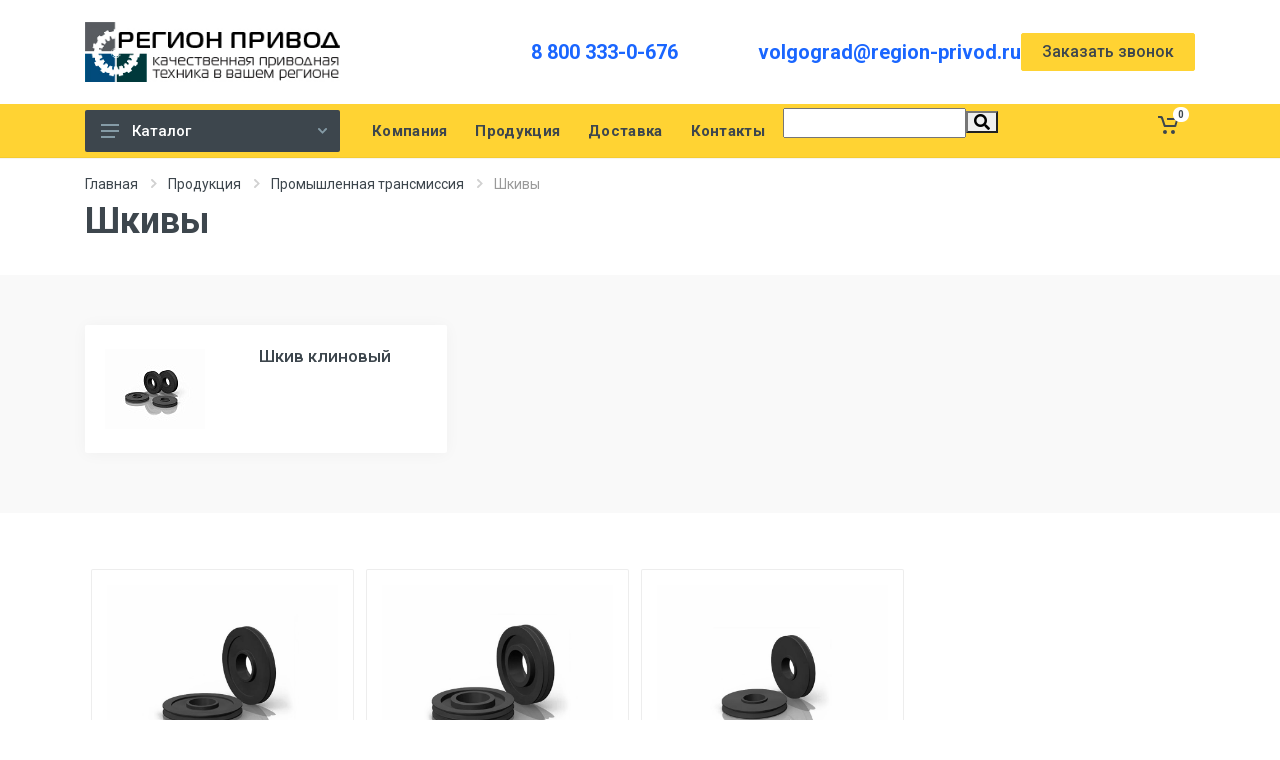

--- FILE ---
content_type: text/html; charset=UTF-8
request_url: http://volgograd.region-privod.ru/catalog/promyshlennaya-transmissiya/shkivy/
body_size: 12653
content:
<html dir="ltr">
<head>
	<title>Шкивы - Регион Привод</title>
	<meta name="viewport" content="width=device-width, initial-scale=1">
	<script src="/local/templates/region-privod_new/vendor/jquery/jquery.min.js"></script>
	<meta http-equiv="Content-Type" content="text/html; charset=UTF-8" />
<meta name="robots" content="index, follow" />
<meta name="keywords" content="шкивы" />
<meta name="description" content="Заказывайте у нас шкивы в Москве. Лучшая цена и отличное качество. Весь товар от производителя, заходите на сайт region-privod.ru" />
<link href="/bitrix/js/ui/design-tokens/dist/ui.design-tokens.min.css?174005335422029" type="text/css"  rel="stylesheet" />
<link href="/bitrix/js/ui/fonts/opensans/ui.font.opensans.min.css?17400532162320" type="text/css"  rel="stylesheet" />
<link href="/bitrix/js/main/popup/dist/main.popup.bundle.min.css?174005342026598" type="text/css"  rel="stylesheet" />
<link href="/bitrix/cache/css/s1/region-privod_new/page_63d5cbad33fe4a7572f07a4af734f3aa/page_63d5cbad33fe4a7572f07a4af734f3aa_v1.css?17400544681804" type="text/css"  rel="stylesheet" />
<link href="/bitrix/cache/css/s1/region-privod_new/template_80256d4b019aea72d15efc09dca4ac6c/template_80256d4b019aea72d15efc09dca4ac6c_v1.css?174005351317373" type="text/css"  data-template-style="true" rel="stylesheet" />
<script type="text/javascript">if(!window.BX)window.BX={};if(!window.BX.message)window.BX.message=function(mess){if(typeof mess==='object'){for(let i in mess) {BX.message[i]=mess[i];} return true;}};</script>
<script type="text/javascript">(window.BX||top.BX).message({'pull_server_enabled':'N','pull_config_timestamp':'0','pull_guest_mode':'N','pull_guest_user_id':'0'});(window.BX||top.BX).message({'PULL_OLD_REVISION':'Для продолжения корректной работы с сайтом необходимо перезагрузить страницу.'});</script>
<script type="text/javascript">(window.BX||top.BX).message({'JS_CORE_LOADING':'Загрузка...','JS_CORE_NO_DATA':'- Нет данных -','JS_CORE_WINDOW_CLOSE':'Закрыть','JS_CORE_WINDOW_EXPAND':'Развернуть','JS_CORE_WINDOW_NARROW':'Свернуть в окно','JS_CORE_WINDOW_SAVE':'Сохранить','JS_CORE_WINDOW_CANCEL':'Отменить','JS_CORE_WINDOW_CONTINUE':'Продолжить','JS_CORE_H':'ч','JS_CORE_M':'м','JS_CORE_S':'с','JSADM_AI_HIDE_EXTRA':'Скрыть лишние','JSADM_AI_ALL_NOTIF':'Показать все','JSADM_AUTH_REQ':'Требуется авторизация!','JS_CORE_WINDOW_AUTH':'Войти','JS_CORE_IMAGE_FULL':'Полный размер'});</script>

<script type="text/javascript" src="/bitrix/js/main/core/core.min.js?1740053423219752"></script>

<script>BX.setJSList(['/bitrix/js/main/core/core_ajax.js','/bitrix/js/main/core/core_promise.js','/bitrix/js/main/polyfill/promise/js/promise.js','/bitrix/js/main/loadext/loadext.js','/bitrix/js/main/loadext/extension.js','/bitrix/js/main/polyfill/promise/js/promise.js','/bitrix/js/main/polyfill/find/js/find.js','/bitrix/js/main/polyfill/includes/js/includes.js','/bitrix/js/main/polyfill/matches/js/matches.js','/bitrix/js/ui/polyfill/closest/js/closest.js','/bitrix/js/main/polyfill/fill/main.polyfill.fill.js','/bitrix/js/main/polyfill/find/js/find.js','/bitrix/js/main/polyfill/matches/js/matches.js','/bitrix/js/main/polyfill/core/dist/polyfill.bundle.js','/bitrix/js/main/core/core.js','/bitrix/js/main/polyfill/intersectionobserver/js/intersectionobserver.js','/bitrix/js/main/lazyload/dist/lazyload.bundle.js','/bitrix/js/main/polyfill/core/dist/polyfill.bundle.js','/bitrix/js/main/parambag/dist/parambag.bundle.js']);
</script>
<script type="text/javascript">(window.BX||top.BX).message({'LANGUAGE_ID':'ru','FORMAT_DATE':'DD.MM.YYYY','FORMAT_DATETIME':'DD.MM.YYYY HH:MI:SS','COOKIE_PREFIX':'BITRIX_SM','SERVER_TZ_OFFSET':'10800','UTF_MODE':'Y','SITE_ID':'s1','SITE_DIR':'/','USER_ID':'','SERVER_TIME':'1768784503','USER_TZ_OFFSET':'0','USER_TZ_AUTO':'Y','bitrix_sessid':'5a80567fed9aa5f32b11a641647cefd6'});</script>


<script type="text/javascript" src="/bitrix/js/pull/protobuf/protobuf.min.js?166807753876433"></script>
<script type="text/javascript" src="/bitrix/js/pull/protobuf/model.min.js?166807753814190"></script>
<script type="text/javascript" src="/bitrix/js/main/core/core_promise.min.js?16680775282490"></script>
<script type="text/javascript" src="/bitrix/js/rest/client/rest.client.min.js?16680775389240"></script>
<script type="text/javascript" src="/bitrix/js/pull/client/pull.client.min.js?174005333048309"></script>
<script type="text/javascript" src="/bitrix/js/main/core/core_ls.min.js?16680775287365"></script>
<script type="text/javascript" src="/bitrix/js/main/popup/dist/main.popup.bundle.min.js?174005341765670"></script>
<script type="text/javascript">BX.setJSList(['/bitrix/components/bitrix/search.title/script.js','/local/templates/region-privod_new/components/bitrix/sale.basket.basket.line/newreg/script.js']);</script>
<script type="text/javascript">BX.setCSSList(['/local/templates/region-privod_new/components/bitrix/catalog/new-pr/style.css','/bitrix/components/bitrix/system.pagenavigation/templates/modern/style.css','/local/templates/region-privod_new/components/bitrix/search.title/new/style.css','/local/templates/region-privod_new/components/bitrix/sale.basket.basket.line/newreg/style.css','/local/templates/region-privod_new/styles.css']);</script>
<script type="text/javascript">
					(function () {
						"use strict";

						var counter = function ()
						{
							var cookie = (function (name) {
								var parts = ("; " + document.cookie).split("; " + name + "=");
								if (parts.length == 2) {
									try {return JSON.parse(decodeURIComponent(parts.pop().split(";").shift()));}
									catch (e) {}
								}
							})("BITRIX_CONVERSION_CONTEXT_s1");

							if (cookie && cookie.EXPIRE >= BX.message("SERVER_TIME"))
								return;

							var request = new XMLHttpRequest();
							request.open("POST", "/bitrix/tools/conversion/ajax_counter.php", true);
							request.setRequestHeader("Content-type", "application/x-www-form-urlencoded");
							request.send(
								"SITE_ID="+encodeURIComponent("s1")+
								"&sessid="+encodeURIComponent(BX.bitrix_sessid())+
								"&HTTP_REFERER="+encodeURIComponent(document.referrer)
							);
						};

						if (window.frameRequestStart === true)
							BX.addCustomEvent("onFrameDataReceived", counter);
						else
							BX.ready(counter);
					})();
				</script>



<script type="text/javascript"  src="/bitrix/cache/js/s1/region-privod_new/template_6dd0ee458b777172836aefc3d2fe81ca/template_6dd0ee458b777172836aefc3d2fe81ca_v1.js?174005351311355"></script>
<script type="text/javascript">var _ba = _ba || []; _ba.push(["aid", "eec4cf34c14651f69cd5aaa78999dc59"]); _ba.push(["host", "volgograd.region-privod.ru"]); (function() {var ba = document.createElement("script"); ba.type = "text/javascript"; ba.async = true;ba.src = (document.location.protocol == "https:" ? "https://" : "http://") + "bitrix.info/ba.js";var s = document.getElementsByTagName("script")[0];s.parentNode.insertBefore(ba, s);})();</script>



	<link rel="stylesheet" href="https://fonts.googleapis.com/css?family=Roboto:400,400i,500,500i,700,700i">
    <!-- css -->
    <link rel="stylesheet" href="/local/templates/region-privod_new/vendor/bootstrap/css/bootstrap.min.css">
    <link rel="stylesheet" href="/local/templates/region-privod_new/vendor/owl-carousel/assets/owl.carousel.min.css">
    <link rel="stylesheet" href="/local/templates/region-privod_new/vendor/photoswipe/photoswipe.css">
    <link rel="stylesheet" href="/local/templates/region-privod_new/vendor/photoswipe/default-skin/default-skin.css">
    <link rel="stylesheet" href="/local/templates/region-privod_new/vendor/select2/css/select2.min.css">
    <link rel="stylesheet" href="/local/templates/region-privod_new/css/style.css">
    <!-- font - fontawesome -->
    <link rel="stylesheet" href="/local/templates/region-privod_new/vendor/fontawesome/css/all.min.css">
    <!-- font - stroyka -->
    <link rel="stylesheet" href="/local/templates/region-privod_new/fonts/stroyka/stroyka.css">
	<link rel="canonical" href="http://volgograd.region-privod.ru/catalog/promyshlennaya-transmissiya/shkivy/">
	<link rel="icon" type="image/x-icon" href="/favicon.ico">
</head>

<body>


<div id="panel"></div>
	<!-- Yandex.Metrika counter -->
<script type="text/javascript" >
   (function(m,e,t,r,i,k,a){m[i]=m[i]||function(){(m[i].a=m[i].a||[]).push(arguments)};
   m[i].l=1*new Date();
   for (var j = 0; j < document.scripts.length; j++) {if (document.scripts[j].src === r) { return; }}
   k=e.createElement(t),a=e.getElementsByTagName(t)[0],k.async=1,k.src=r,a.parentNode.insertBefore(k,a)})
   (window, document, "script", "https://mc.yandex.ru/metrika/tag.js", "ym");

   ym(87384986, "init", {
        clickmap:true,
        trackLinks:true,
        accurateTrackBounce:true,
        webvisor:true
   });
</script>
<noscript><div><img src="https://mc.yandex.ru/watch/87384986" style="position:absolute; left:-9999px;" alt="" /></div></noscript>
<!-- /Yandex.Metrika counter --> <div class="site">
        <!-- mobile site__header -->
                <!-- mobile site__header / end -->
        <!-- desktop site__header -->
        <header class="site__header d-lg-block d-none">
            <div class="site-header">
                <div class="site-header__middle container">
                    <div class="site-header__logo">
                        <a href="/">
                           <img src="/local/templates/region/img/logo.jpg" style="max-width:100%" alt="">
                        </a>
                    </div>
                    <div class="site-header__search choice_city">
                        														
						
						
                    </div>
                    <div class="site-header__phone">
                        <div class="site-header__phone-number"><a href="tel:88003330676">8 800 333-0-676</a></div>
                    </div>
					<div class="site-header__phone">
                        
                        <div class="site-header__phone-number"><a href="mailto:volgograd@region-privod.ru">volgograd@region-privod.ru</a></div>
                    </div>
					 
					<div class="btn btn-primary modal-clc" data-modal="#zvonok">
						Заказать звонок
					</div>
                </div>	
                <div class="site-header__nav-panel">
                    <!-- data-sticky-mode - one of [pullToShow, alwaysOnTop] -->
                    <div class="nav-panel nav-panel--sticky" data-sticky-mode="pullToShow">
                        <div class="nav-panel__container container">
                            <div class="nav-panel__row">
                                <div class="nav-panel__departments">
                                    <!-- .departments -->
                                    <div class="departments  " data-departments-fixed-by=".block-slideshow">
                                        <div class="departments__body">
										
											
<div class="departments__links-wrapper">
                                                <div class="departments__submenus-container"></div>


                                                <ul class="departments__links">
												                                                    <li class="departments__item ">
                                                        <a class="departments__item-link" href="/catalog/reduktory/">
                                                            Редукторы                                                            <svg class="departments__item-arrow" width="6px" height="9px">
                                                                <use xlink:href="/local/templates/region-privod_new/images/sprite.svg#arrow-rounded-right-6x9"></use>
														   </svg>                                                        </a>
														                                                        <div class="departments__submenu departments__submenu--type--megamenu departments__submenu--size--xl">
                                                            <!-- .megamenu -->
                                                            <div class="megamenu  megamenu--departments ">
                                                                 <div class="megamenu__body" >
                                                                    <div class="row">
                                                                        <div class="col-12">
                                                                            <ul class="megamenu__links megamenu__links--level--0">
                                                                               																			   <li class="megamenu__item ">
                                                                                    <a href="/catalog/reduktory/cylindricheskie/">Цилиндрические редукторы</a>
																																											<ul class="megamenu__links megamenu__links--level--1">
																						   																						   <li class="megamenu__item ">
																								<a href="/catalog/reduktory/cylindricheskie/1cu/">Редукторы 1ЦУ</a>
																								
																							</li>
																						   																						   <li class="megamenu__item ">
																								<a href="/catalog/reduktory/cylindricheskie/1c2u/">Редукторы 1Ц2У</a>
																								
																							</li>
																						   																						   <li class="megamenu__item ">
																								<a href="/catalog/reduktory/cylindricheskie/novikov-1c2u/">Редукторы 1Ц2У с зацеплением Новикова</a>
																								
																							</li>
																						   																						   <li class="megamenu__item ">
																								<a href="/catalog/reduktory/cylindricheskie/1c3u/">Редукторы 1Ц3У</a>
																								
																							</li>
																						   																						   <li class="megamenu__item ">
																								<a href="/catalog/reduktory/cylindricheskie/rm/">Редукторы РМ</a>
																								
																							</li>
																						   																							
																							
																						</ul>
																					                                                                                </li>
																			   																			   <li class="megamenu__item ">
                                                                                    <a href="/catalog/reduktory/chervyachnye/">Червячные редукторы</a>
																																											<ul class="megamenu__links megamenu__links--level--1">
																						   																						   <li class="megamenu__item ">
																								<a href="/catalog/reduktory/chervyachnye/2ch/">Червячные редукторы 2Ч</a>
																								
																							</li>
																						   																						   <li class="megamenu__item ">
																								<a href="/catalog/reduktory/chervyachnye/ch/">Червячные редукторы Ч</a>
																								
																							</li>
																						   																						   <li class="megamenu__item ">
																								<a href="/catalog/reduktory/chervyachnye/nrv/">Червячные редукторы NRV</a>
																								
																							</li>
																						   																							
																							
																						</ul>
																					                                                                                </li>
																			   																			   <li class="megamenu__item ">
                                                                                    <a href="/catalog/reduktory/industrialnye/">Индустриальные редукторы</a>
																																											<ul class="megamenu__links megamenu__links--level--1">
																						   																						   <li class="megamenu__item ">
																								<a href="/catalog/reduktory/industrialnye/cilindro-konicheskie/">Цилиндро-конические индустриальные редукторы</a>
																								
																							</li>
																						   																						   <li class="megamenu__item ">
																								<a href="/catalog/reduktory/industrialnye/tsilindricheskie/">Цилиндрические</a>
																								
																							</li>
																						   																							
																							
																						</ul>
																					                                                                                </li>
																			                                                                                   
                                                                                
                                                                            </ul>
                                                                        </div>
                                                                    </div>
                                                                </div>
                                                            </div>
                                                            <!-- .megamenu / end -->
                                                        </div>												   </li>												                                                   												                                                   												                                                   												                                                   												                                                   												                                                   												                                                   												                                                   												                                                   												                                                   												                                                   												                                                   												                                                   												                                                    <li class="departments__item ">
                                                        <a class="departments__item-link" href="/catalog/elektrodvigateli/">
                                                            Электродвигатели                                                            <svg class="departments__item-arrow" width="6px" height="9px">
                                                                <use xlink:href="/local/templates/region-privod_new/images/sprite.svg#arrow-rounded-right-6x9"></use>
														   </svg>                                                        </a>
														                                                        <div class="departments__submenu departments__submenu--type--megamenu departments__submenu--size--xl">
                                                            <!-- .megamenu -->
                                                            <div class="megamenu  megamenu--departments ">
                                                                 <div class="megamenu__body" >
                                                                    <div class="row">
                                                                        <div class="col-12">
                                                                            <ul class="megamenu__links megamenu__links--level--0">
                                                                               																			   <li class="megamenu__item ">
                                                                                    <a href="/catalog/elektrodvigateli/able/">Электродвигатели Able</a>
																																											<ul class="megamenu__links megamenu__links--level--1">
																						   																						   <li class="megamenu__item ">
																								<a href="/catalog/elektrodvigateli/able/odnofaznye-ml/">Able ML</a>
																								
																							</li>
																						   																						   <li class="megamenu__item ">
																								<a href="/catalog/elektrodvigateli/able/tryohfaznye-ms/">Able MS</a>
																								
																							</li>
																						   																						   <li class="megamenu__item ">
																								<a href="/catalog/elektrodvigateli/able/s-tormozom-msej/">Able MSEJ</a>
																								
																							</li>
																						   																						   <li class="megamenu__item ">
																								<a href="/catalog/elektrodvigateli/able/odnofaznye-my/">Able MY</a>
																								
																							</li>
																						   																						   <li class="megamenu__item ">
																								<a href="/catalog/elektrodvigateli/able/trehfaznye-y2/">Able Y2</a>
																								
																							</li>
																						   																							
																							
																						</ul>
																					                                                                                </li>
																			   																			   <li class="megamenu__item ">
                                                                                    <a href="/catalog/elektrodvigateli/motornaya-plita-sma/">Моторная плита SMA</a>
																					                                                                                </li>
																			   																			   <li class="megamenu__item ">
                                                                                    <a href="/catalog/elektrodvigateli/elektroventilyatory-prinuditelnogo-ohlazhdeniya/">Электровентиляторы охлаждения</a>
																					                                                                                </li>
																			   																			   <li class="megamenu__item ">
                                                                                    <a href="/catalog/elektrodvigateli/air/">Электродвигатели АИР</a>
																					                                                                                </li>
																			                                                                                   
                                                                                
                                                                            </ul>
                                                                        </div>
                                                                    </div>
                                                                </div>
                                                            </div>
                                                            <!-- .megamenu / end -->
                                                        </div>												   </li>												                                                   												                                                   												                                                   												                                                   												                                                   												                                                   												                                                   												                                                   												                                                   												                                                    <li class="departments__item ">
                                                        <a class="departments__item-link" href="/catalog/motor-reduktory/">
                                                            Мотор-редукторы                                                            <svg class="departments__item-arrow" width="6px" height="9px">
                                                                <use xlink:href="/local/templates/region-privod_new/images/sprite.svg#arrow-rounded-right-6x9"></use>
														   </svg>                                                        </a>
														                                                        <div class="departments__submenu departments__submenu--type--megamenu departments__submenu--size--xl">
                                                            <!-- .megamenu -->
                                                            <div class="megamenu  megamenu--departments ">
                                                                 <div class="megamenu__body" >
                                                                    <div class="row">
                                                                        <div class="col-12">
                                                                            <ul class="megamenu__links megamenu__links--level--0">
                                                                               																			   <li class="megamenu__item ">
                                                                                    <a href="/catalog/motor-reduktory/chervyachnye/">Червячные мотор-редукторы</a>
																																											<ul class="megamenu__links megamenu__links--level--1">
																						   																						   <li class="megamenu__item ">
																								<a href="/catalog/motor-reduktory/chervyachnye/nmrv/">Мотор-редукторы NMRV</a>
																								
																							</li>
																						   																						   <li class="megamenu__item ">
																								<a href="/catalog/motor-reduktory/chervyachnye/drv/">Мотор-редукторы DRV</a>
																								
																							</li>
																						   																						   <li class="megamenu__item ">
																								<a href="/catalog/motor-reduktory/chervyachnye/pcrv/">Мотор-редукторы PCRV</a>
																								
																							</li>
																						   																						   <li class="megamenu__item ">
																								<a href="/catalog/motor-reduktory/chervyachnye/mrt/">Мотор-редукторы MRT</a>
																								
																							</li>
																						   																						   <li class="megamenu__item ">
																								<a href="/catalog/motor-reduktory/chervyachnye/mch/">Мотор-редукторы МЧ</a>
																								
																							</li>
																						   																						   <li class="megamenu__item ">
																								<a href="/catalog/motor-reduktory/chervyachnye/2mch/">Мотор-редукторы 2МЧ</a>
																								
																							</li>
																						   																						   <li class="megamenu__item ">
																								<a href="/catalog/motor-reduktory/chervyachnye/opcyi-k-chervyachnym-motor-reduktoram/">Опции к червячным мотор-редукторам</a>
																								
																							</li>
																						   																							
																							
																						</ul>
																					                                                                                </li>
																			   																			   <li class="megamenu__item ">
                                                                                    <a href="/catalog/motor-reduktory/cylindricheskie/">Цилиндрические мотор-редукторы</a>
																																											<ul class="megamenu__links megamenu__links--level--1">
																						   																						   <li class="megamenu__item ">
																								<a href="/catalog/motor-reduktory/cylindricheskie/1mc2s/">Мотор-редукторы 1МЦ2С</a>
																								
																							</li>
																						   																						   <li class="megamenu__item ">
																								<a href="/catalog/motor-reduktory/cylindricheskie/tos-znojmo-4mc2s/">Мотор-редукторы 4MC2S</a>
																								
																							</li>
																						   																						   <li class="megamenu__item ">
																								<a href="/catalog/motor-reduktory/cylindricheskie/4mc2s/">Мотор-редукторы 4МЦ2С</a>
																								
																							</li>
																						   																						   <li class="megamenu__item ">
																								<a href="/catalog/motor-reduktory/cylindricheskie/5mp/">Мотор-редукторы 5МП</a>
																								
																							</li>
																						   																						   <li class="megamenu__item ">
																								<a href="/catalog/motor-reduktory/cylindricheskie/f-seriya/">Мотор-редукторы F</a>
																								
																							</li>
																						   																						   <li class="megamenu__item ">
																								<a href="/catalog/motor-reduktory/cylindricheskie/mtc/">Мотор-редукторы MTC A</a>
																								
																							</li>
																						   																						   <li class="megamenu__item ">
																								<a href="/catalog/motor-reduktory/cylindricheskie/rc-rcf/">Мотор-редукторы RC / RCF</a>
																								
																							</li>
																						   																						   <li class="megamenu__item ">
																								<a href="/catalog/motor-reduktory/cylindricheskie/tnc/">Мотор-редукторы TNC</a>
																								
																							</li>
																						   																							
																							
																						</ul>
																					                                                                                </li>
																			   																			   <li class="megamenu__item ">
                                                                                    <a href="/catalog/motor-reduktory/konichesko-cylindricheskie/">Коническо-цилиндрические мотор-редукторы</a>
																																											<ul class="megamenu__links megamenu__links--level--1">
																						   																						   <li class="megamenu__item ">
																								<a href="/catalog/motor-reduktory/konichesko-cylindricheskie/ktm/">Мотор-редукторы КТМ</a>
																								
																							</li>
																						   																						   <li class="megamenu__item ">
																								<a href="/catalog/motor-reduktory/konichesko-cylindricheskie/seriya-k/">Мотор-редукторы K</a>
																								
																							</li>
																						   																						   <li class="megamenu__item ">
																								<a href="/catalog/motor-reduktory/konichesko-cylindricheskie/km/">Мотор-редукторы КМ</a>
																								
																							</li>
																						   																							
																							
																						</ul>
																					                                                                                </li>
																			   																			   <li class="megamenu__item ">
                                                                                    <a href="/catalog/motor-reduktory/planetarnye/">Планетарные мотор-редукторы</a>
																																											<ul class="megamenu__links megamenu__links--level--1">
																						   																						   <li class="megamenu__item ">
																								<a href="/catalog/motor-reduktory/planetarnye/3mpz/">Мотор-редукторы 3Мпз–31,5, 3Мпз–40, 3Мпз–50</a>
																								
																							</li>
																						   																						   <li class="megamenu__item ">
																								<a href="/catalog/motor-reduktory/planetarnye/3mp/">Мотор-редукторы ЗМП-31.5, ЗМП-40, ЗМП-50</a>
																								
																							</li>
																						   																						   <li class="megamenu__item ">
																								<a href="/catalog/motor-reduktory/planetarnye/mpo2m/">Мотор-редукторы МПО2М</a>
																								
																							</li>
																						   																						   <li class="megamenu__item ">
																								<a href="/catalog/motor-reduktory/planetarnye/mrv/">Мотор-редукторы МРВ</a>
																								
																							</li>
																						   																							
																							
																						</ul>
																					                                                                                </li>
																			                                                                                   
                                                                                
                                                                            </ul>
                                                                        </div>
                                                                    </div>
                                                                </div>
                                                            </div>
                                                            <!-- .megamenu / end -->
                                                        </div>												   </li>												                                                   												                                                   												                                                   												                                                   												                                                   												                                                   												                                                   												                                                   												                                                   												                                                   												                                                   												                                                   												                                                   												                                                   												                                                   												                                                   												                                                   												                                                   												                                                   												                                                   												                                                   												                                                   												                                                   												                                                   												                                                   												                                                   												                                                    <li class="departments__item ">
                                                        <a class="departments__item-link" href="/catalog/preobrazovateli-chastoty/">
                                                            Преобразователи частоты                                                            <svg class="departments__item-arrow" width="6px" height="9px">
                                                                <use xlink:href="/local/templates/region-privod_new/images/sprite.svg#arrow-rounded-right-6x9"></use>
														   </svg>                                                        </a>
														                                                        <div class="departments__submenu departments__submenu--type--megamenu departments__submenu--size--xl">
                                                            <!-- .megamenu -->
                                                            <div class="megamenu  megamenu--departments ">
                                                                 <div class="megamenu__body" >
                                                                    <div class="row">
                                                                        <div class="col-12">
                                                                            <ul class="megamenu__links megamenu__links--level--0">
                                                                               																			   <li class="megamenu__item ">
                                                                                    <a href="/catalog/preobrazovateli-chastoty/siemens/">Частотные преобразователи SIEMENS</a>
																																											<ul class="megamenu__links megamenu__links--level--1">
																						   																						   <li class="megamenu__item ">
																								<a href="/catalog/preobrazovateli-chastoty/siemens/micromaster-420/">Micromaster 420</a>
																								
																							</li>
																						   																						   <li class="megamenu__item ">
																								<a href="/catalog/preobrazovateli-chastoty/siemens/micromaster-430/">Micromaster 430</a>
																								
																							</li>
																						   																						   <li class="megamenu__item ">
																								<a href="/catalog/preobrazovateli-chastoty/siemens/micromaster-440/">Micromaster 440</a>
																								
																							</li>
																						   																							
																							
																						</ul>
																					                                                                                </li>
																			   																			   <li class="megamenu__item ">
                                                                                    <a href="/catalog/preobrazovateli-chastoty/prostar/">Частотные преобразователи PROSTAR</a>
																					                                                                                </li>
																			   																			   <li class="megamenu__item ">
                                                                                    <a href="/catalog/preobrazovateli-chastoty/vt-drive/">Частотные преобразователи VT Drive</a>
																					                                                                                </li>
																			   																			   <li class="megamenu__item ">
                                                                                    <a href="/catalog/preobrazovateli-chastoty/optsii/">Опции</a>
																																											<ul class="megamenu__links megamenu__links--level--1">
																						   																						   <li class="megamenu__item ">
																								<a href="/catalog/preobrazovateli-chastoty/optsii/tormoznye-rezistory/">Тормозные резисторы для ПЧ</a>
																								
																							</li>
																						   																							
																							
																						</ul>
																					                                                                                </li>
																			                                                                                   
                                                                                
                                                                            </ul>
                                                                        </div>
                                                                    </div>
                                                                </div>
                                                            </div>
                                                            <!-- .megamenu / end -->
                                                        </div>												   </li>												                                                   												                                                   												                                                   												                                                   												                                                   												                                                   												                                                   												                                                   												                                                    <li class="departments__item ">
                                                        <a class="departments__item-link" href="/catalog/ustroystva-plavnogo-puska/">
                                                            Устройства плавного пуска                                                            <svg class="departments__item-arrow" width="6px" height="9px">
                                                                <use xlink:href="/local/templates/region-privod_new/images/sprite.svg#arrow-rounded-right-6x9"></use>
														   </svg>                                                        </a>
														                                                        <div class="departments__submenu departments__submenu--type--megamenu departments__submenu--size--xl">
                                                            <!-- .megamenu -->
                                                            <div class="megamenu  megamenu--departments ">
                                                                 <div class="megamenu__body" >
                                                                    <div class="row">
                                                                        <div class="col-12">
                                                                            <ul class="megamenu__links megamenu__links--level--0">
                                                                               																			   <li class="megamenu__item ">
                                                                                    <a href="/catalog/ustroystva-plavnogo-puska/siemens/">Устройства плавного пуска SIEMENS</a>
																																											<ul class="megamenu__links megamenu__links--level--1">
																						   																						   <li class="megamenu__item ">
																								<a href="/catalog/ustroystva-plavnogo-puska/siemens/3rw30/"> Устройства плавного пуска Siemens 3RW30</a>
																								
																							</li>
																						   																						   <li class="megamenu__item ">
																								<a href="/catalog/ustroystva-plavnogo-puska/siemens/3rw40/">Устройства плавного пуска Siemens 3RW40</a>
																								
																							</li>
																						   																						   <li class="megamenu__item ">
																								<a href="/catalog/ustroystva-plavnogo-puska/siemens/3rw44/">Устройства плавного пуска Siemens 3RW44</a>
																								
																							</li>
																						   																							
																							
																						</ul>
																					                                                                                </li>
																			   																			   <li class="megamenu__item ">
                                                                                    <a href="/catalog/ustroystva-plavnogo-puska/prostar/">Устройства плавного пуска PROSTAR</a>
																					                                                                                </li>
																			                                                                                   
                                                                                
                                                                            </ul>
                                                                        </div>
                                                                    </div>
                                                                </div>
                                                            </div>
                                                            <!-- .megamenu / end -->
                                                        </div>												   </li>												                                                   												                                                   												                                                   												                                                   												                                                   												                                                    <li class="departments__item ">
                                                        <a class="departments__item-link" href="/catalog/kontrollery-siemens/">
                                                            Контроллеры SIEMENS                                                            <svg class="departments__item-arrow" width="6px" height="9px">
                                                                <use xlink:href="/local/templates/region-privod_new/images/sprite.svg#arrow-rounded-right-6x9"></use>
														   </svg>                                                        </a>
														                                                        <div class="departments__submenu departments__submenu--type--megamenu departments__submenu--size--xl">
                                                            <!-- .megamenu -->
                                                            <div class="megamenu  megamenu--departments ">
                                                                 <div class="megamenu__body" >
                                                                    <div class="row">
                                                                        <div class="col-12">
                                                                            <ul class="megamenu__links megamenu__links--level--0">
                                                                               																			   <li class="megamenu__item ">
                                                                                    <a href="/catalog/kontrollery-siemens/logicheskie-moduli-logo/">Логические модули LOGO!</a>
																																											<ul class="megamenu__links megamenu__links--level--1">
																						   																						   <li class="megamenu__item ">
																								<a href="/catalog/kontrollery-siemens/logicheskie-moduli-logo/logicheskie-moduli-logo-basic/">Логические модули LOGO! Basic</a>
																								
																							</li>
																						   																						   <li class="megamenu__item ">
																								<a href="/catalog/kontrollery-siemens/logicheskie-moduli-logo/logicheskie-moduli-logo-pure/">Логические модули LOGO! Pure</a>
																								
																							</li>
																						   																						   <li class="megamenu__item ">
																								<a href="/catalog/kontrollery-siemens/logicheskie-moduli-logo/logicheskie-moduli-logo-contact/">Логические модули LOGO! Contact</a>
																								
																							</li>
																						   																						   <li class="megamenu__item ">
																								<a href="/catalog/kontrollery-siemens/logicheskie-moduli-logo/dopolnitelnye-prinadlezhnosti/">Дополнительные принадлежности</a>
																								
																							</li>
																						   																						   <li class="megamenu__item ">
																								<a href="/catalog/kontrollery-siemens/logicheskie-moduli-logo/moduli-rasshireniya-logo/">Модули расширения LOGO!</a>
																								
																							</li>
																						   																							
																							
																						</ul>
																					                                                                                </li>
																			   																			   <li class="megamenu__item ">
                                                                                    <a href="/catalog/kontrollery-siemens/logicheskie-moduli-logo-8/">Логические модули LOGO! 8</a>
																																											<ul class="megamenu__links megamenu__links--level--1">
																						   																						   <li class="megamenu__item ">
																								<a href="/catalog/kontrollery-siemens/logicheskie-moduli-logo-8/basic/">Логические модули LOGO! 8 Basic</a>
																								
																							</li>
																						   																						   <li class="megamenu__item ">
																								<a href="/catalog/kontrollery-siemens/logicheskie-moduli-logo-8/pure/">Логические модули LOGO! 8 Pure</a>
																								
																							</li>
																						   																						   <li class="megamenu__item ">
																								<a href="/catalog/kontrollery-siemens/logicheskie-moduli-logo-8/moduli-rasshireniya/">Модули расширения LOGO! 8</a>
																								
																							</li>
																						   																						   <li class="megamenu__item ">
																								<a href="/catalog/kontrollery-siemens/logicheskie-moduli-logo-8/dopolnitelnye-prinadlezhnosti/">Дополнительные принадлежности</a>
																								
																							</li>
																						   																							
																							
																						</ul>
																					                                                                                </li>
																			   																			   <li class="megamenu__item ">
                                                                                    <a href="/catalog/kontrollery-siemens/simatic/">Логические контроллеры SIMATIC S7</a>
																																											<ul class="megamenu__links megamenu__links--level--1">
																						   																						   <li class="megamenu__item ">
																								<a href="/catalog/kontrollery-siemens/simatic/s7-1200/">Микроконтроллеры SIMATIC S7-1200</a>
																								
																							</li>
																						   																						   <li class="megamenu__item ">
																								<a href="/catalog/kontrollery-siemens/simatic/s7-1500/">Микроконтроллеры SIMATIC S7-1500</a>
																								
																							</li>
																						   																						   <li class="megamenu__item ">
																								<a href="/catalog/kontrollery-siemens/simatic/s7-200/">Микроконтроллеры SIMATIC серии S7-200</a>
																								
																							</li>
																						   																						   <li class="megamenu__item ">
																								<a href="/catalog/kontrollery-siemens/simatic/s7-300/">Микроконтроллеры SIMATIC серии S7-300</a>
																								
																							</li>
																						   																						   <li class="megamenu__item ">
																								<a href="/catalog/kontrollery-siemens/simatic/s7-400/">Микроконтроллеры Simatic серии S7-400</a>
																								
																							</li>
																						   																							
																							
																						</ul>
																					                                                                                </li>
																			   																			   <li class="megamenu__item ">
                                                                                    <a href="/catalog/kontrollery-siemens/bloki-pitaniya-sitop/">Блоки питания SITOP</a>
																					                                                                                </li>
																			                                                                                   
                                                                                
                                                                            </ul>
                                                                        </div>
                                                                    </div>
                                                                </div>
                                                            </div>
                                                            <!-- .megamenu / end -->
                                                        </div>												   </li>												                                                   												                                                   												                                                   												                                                   												                                                   												                                                   												                                                   												                                                   												                                                   												                                                   												                                                   												                                                   												                                                   												                                                   												                                                   												                                                   												                                                   												                                                   												                                                    <li class="departments__item ">
                                                        <a class="departments__item-link" href="/catalog/zashchita-kommutatsiya/">
                                                            Защитное оборудование                                                                                                                   </a>
																										   </li>												                                                    <li class="departments__item ">
                                                        <a class="departments__item-link" href="/catalog/tsepi-privodnye/">
                                                            Цепи приводные                                                            <svg class="departments__item-arrow" width="6px" height="9px">
                                                                <use xlink:href="/local/templates/region-privod_new/images/sprite.svg#arrow-rounded-right-6x9"></use>
														   </svg>                                                        </a>
														                                                        <div class="departments__submenu departments__submenu--type--megamenu departments__submenu--size--xl">
                                                            <!-- .megamenu -->
                                                            <div class="megamenu  megamenu--departments ">
                                                                 <div class="megamenu__body" >
                                                                    <div class="row">
                                                                        <div class="col-12">
                                                                            <ul class="megamenu__links megamenu__links--level--0">
                                                                               																			   <li class="megamenu__item ">
                                                                                    <a href="/catalog/tsepi-privodnye/rolikovye/">Роликовые цепи ПР, ПРА, ПРЛ, ПРН</a>
																					                                                                                </li>
																			   																			   <li class="megamenu__item ">
                                                                                    <a href="/catalog/tsepi-privodnye/tyagovye/">Тяговые пластинчатые цепи</a>
																					                                                                                </li>
																			   																			   <li class="megamenu__item ">
                                                                                    <a href="/catalog/tsepi-privodnye/rolikovye-s-izognutymi-plastinami-pri/">Роликовые цепи ПРИ</a>
																					                                                                                </li>
																			   																			   <li class="megamenu__item ">
                                                                                    <a href="/catalog/tsepi-privodnye/vtulochnye-pv/">Втулочные цепи ПВ</a>
																					                                                                                </li>
																			   																			   <li class="megamenu__item ">
                                                                                    <a href="/catalog/tsepi-privodnye/dlinnozvennye-prd/">Длиннозвенные цепи ПРД</a>
																					                                                                                </li>
																			   																			   <li class="megamenu__item ">
                                                                                    <a href="/catalog/tsepi-privodnye/trd/">Длиннозвенные цепи ТРД</a>
																					                                                                                </li>
																			                                                                                   
                                                                                
                                                                            </ul>
                                                                        </div>
                                                                    </div>
                                                                </div>
                                                            </div>
                                                            <!-- .megamenu / end -->
                                                        </div>												   </li>												                                                   												                                                   												                                                   												                                                   												                                                   												                                                   												                                                    <li class="departments__item ">
                                                        <a class="departments__item-link" href="/catalog/zvezdochki-dlya-privodnykh-tsepey/">
                                                            Приводные звездочки                                                            <svg class="departments__item-arrow" width="6px" height="9px">
                                                                <use xlink:href="/local/templates/region-privod_new/images/sprite.svg#arrow-rounded-right-6x9"></use>
														   </svg>                                                        </a>
														                                                        <div class="departments__submenu departments__submenu--type--megamenu departments__submenu--size--xl">
                                                            <!-- .megamenu -->
                                                            <div class="megamenu  megamenu--departments ">
                                                                 <div class="megamenu__body" >
                                                                    <div class="row">
                                                                        <div class="col-12">
                                                                            <ul class="megamenu__links megamenu__links--level--0">
                                                                               																			   <li class="megamenu__item ">
                                                                                    <a href="/catalog/zvezdochki-dlya-privodnykh-tsepey/so-stupitsej/">Звездочки со ступицей</a>
																					                                                                                </li>
																			   																			   <li class="megamenu__item ">
                                                                                    <a href="/catalog/zvezdochki-dlya-privodnykh-tsepey/bez-stupitsy/">Звездочки без ступицы</a>
																					                                                                                </li>
																			   																			   <li class="megamenu__item ">
                                                                                    <a href="/catalog/zvezdochki-dlya-privodnykh-tsepey/mnogozubye/">Многозубые звездочки</a>
																					                                                                                </li>
																			   																			   <li class="megamenu__item ">
                                                                                    <a href="/catalog/zvezdochki-dlya-privodnykh-tsepey/natyazhnye/">Натяжные звездочки</a>
																					                                                                                </li>
																			   																			   <li class="megamenu__item ">
                                                                                    <a href="/catalog/zvezdochki-dlya-privodnykh-tsepey/pod-vtulku/">Звездочки под втулку</a>
																					                                                                                </li>
																			                                                                                   
                                                                                
                                                                            </ul>
                                                                        </div>
                                                                    </div>
                                                                </div>
                                                            </div>
                                                            <!-- .megamenu / end -->
                                                        </div>												   </li>												                                                   												                                                   												                                                   												                                                   												                                                   												                                                    <li class="departments__item ">
                                                        <a class="departments__item-link" href="/catalog/podshipnikovye-uzly/">
                                                            Подшипниковые узлы                                                            <svg class="departments__item-arrow" width="6px" height="9px">
                                                                <use xlink:href="/local/templates/region-privod_new/images/sprite.svg#arrow-rounded-right-6x9"></use>
														   </svg>                                                        </a>
														                                                        <div class="departments__submenu departments__submenu--type--megamenu departments__submenu--size--xl">
                                                            <!-- .megamenu -->
                                                            <div class="megamenu  megamenu--departments ">
                                                                 <div class="megamenu__body" >
                                                                    <div class="row">
                                                                        <div class="col-12">
                                                                            <ul class="megamenu__links megamenu__links--level--0">
                                                                               																			   <li class="megamenu__item ">
                                                                                    <a href="/catalog/podshipnikovye-uzly/ucf/">Корпусные подшипники UCF</a>
																					                                                                                </li>
																			   																			   <li class="megamenu__item ">
                                                                                    <a href="/catalog/podshipnikovye-uzly/ucfl/">Корпусные подшипники UCFL</a>
																					                                                                                </li>
																			   																			   <li class="megamenu__item ">
                                                                                    <a href="/catalog/podshipnikovye-uzly/ucp/">Корпусные подшипники UCP</a>
																					                                                                                </li>
																			   																			   <li class="megamenu__item ">
                                                                                    <a href="/catalog/podshipnikovye-uzly/uct/">Корпусные подшипники UCT</a>
																					                                                                                </li>
																			                                                                                   
                                                                                
                                                                            </ul>
                                                                        </div>
                                                                    </div>
                                                                </div>
                                                            </div>
                                                            <!-- .megamenu / end -->
                                                        </div>												   </li>												                                                   												                                                   												                                                   												                                                   												                                                    <li class="departments__item ">
                                                        <a class="departments__item-link" href="/catalog/mufty/">
                                                            Муфты                                                                                                                   </a>
																										   </li>												                                                    <li class="departments__item ">
                                                        <a class="departments__item-link" href="/catalog/promyshlennaya-transmissiya/">
                                                            Промышленная трансмиссия                                                            <svg class="departments__item-arrow" width="6px" height="9px">
                                                                <use xlink:href="/local/templates/region-privod_new/images/sprite.svg#arrow-rounded-right-6x9"></use>
														   </svg>                                                        </a>
														                                                        <div class="departments__submenu departments__submenu--type--megamenu departments__submenu--size--xl">
                                                            <!-- .megamenu -->
                                                            <div class="megamenu  megamenu--departments ">
                                                                 <div class="megamenu__body" >
                                                                    <div class="row">
                                                                        <div class="col-12">
                                                                            <ul class="megamenu__links megamenu__links--level--0">
                                                                               																			   <li class="megamenu__item ">
                                                                                    <a href="/catalog/promyshlennaya-transmissiya/zubchataya-peredacha/">Компоненты зубчатой передачи</a>
																					                                                                                </li>
																			   																			   <li class="megamenu__item ">
                                                                                    <a href="/catalog/promyshlennaya-transmissiya/vtulki/">Втулки и ступицы</a>
																																											<ul class="megamenu__links megamenu__links--level--1">
																						   																						   <li class="megamenu__item ">
																								<a href="/catalog/promyshlennaya-transmissiya/vtulki/bystrozazhimnye/">Быстрозажимные втулки</a>
																								
																							</li>
																						   																						   <li class="megamenu__item ">
																								<a href="/catalog/promyshlennaya-transmissiya/vtulki/taperbush/">Втулки тапербуш</a>
																								
																							</li>
																						   																							
																							
																						</ul>
																					                                                                                </li>
																			   																			   <li class="megamenu__item ">
                                                                                    <a href="/catalog/promyshlennaya-transmissiya/shkivy/">Шкивы</a>
																																											<ul class="megamenu__links megamenu__links--level--1">
																						   																						   <li class="megamenu__item ">
																								<a href="/catalog/promyshlennaya-transmissiya/shkivy/klinovye/">Шкив клиновый</a>
																								
																							</li>
																						   																							
																							
																						</ul>
																					                                                                                </li>
																			                                                                                   
                                                                                
                                                                            </ul>
                                                                        </div>
                                                                    </div>
                                                                </div>
                                                            </div>
                                                            <!-- .megamenu / end -->
                                                        </div>												   </li>												                                                   												                                                   												                                                   												                                                   												                                                   												                                                   												                                                    <li class="departments__item ">
                                                        <a class="departments__item-link" href="/catalog/motor-barabany/">
                                                            Мотор-барабаны                                                                                                                   </a>
																										   </li>												                                                    <li class="departments__item ">
                                                        <a class="departments__item-link" href="/catalog/enkodery/">
                                                            Энкодеры                                                                                                                   </a>
																										   </li>												                                                    <li class="departments__item ">
                                                        <a class="departments__item-link" href="/catalog/lineynye-peremesheniya/">
                                                            Линейные перемещения                                                            <svg class="departments__item-arrow" width="6px" height="9px">
                                                                <use xlink:href="/local/templates/region-privod_new/images/sprite.svg#arrow-rounded-right-6x9"></use>
														   </svg>                                                        </a>
														                                                        <div class="departments__submenu departments__submenu--type--megamenu departments__submenu--size--xl">
                                                            <!-- .megamenu -->
                                                            <div class="megamenu  megamenu--departments ">
                                                                 <div class="megamenu__body" >
                                                                    <div class="row">
                                                                        <div class="col-12">
                                                                            <ul class="megamenu__links megamenu__links--level--0">
                                                                               																			   <li class="megamenu__item ">
                                                                                    <a href="/catalog/lineynye-peremesheniya/relsovye/">Рельсовые направляющие</a>
																					                                                                                </li>
																			   																			   <li class="megamenu__item ">
                                                                                    <a href="/catalog/lineynye-peremesheniya/shariko-vintovye-peredachi/">Шарико-винтовые передачи (ШВП)</a>
																																											<ul class="megamenu__links megamenu__links--level--1">
																						   																						   <li class="megamenu__item ">
																								<a href="/catalog/lineynye-peremesheniya/shariko-vintovye-peredachi/opory/">Опоры ШВП</a>
																								
																							</li>
																						   																							
																							
																						</ul>
																					                                                                                </li>
																			   																			   <li class="megamenu__item ">
                                                                                    <a href="/catalog/lineynye-peremesheniya/cilindricheskie-napravlyayushchie/">Цилиндрические направляющие</a>
																					                                                                                </li>
																			                                                                                   
                                                                                
                                                                            </ul>
                                                                        </div>
                                                                    </div>
                                                                </div>
                                                            </div>
                                                            <!-- .megamenu / end -->
                                                        </div>												   </li>												                                                   												                                                   												                                                   												                                                   												                                                   
                                                </ul>
                                            </div>



							
	                                            
                                        </div>
                                        <button class="departments__button" onclick="window.location='/catalog/'">
                                            <svg class="departments__button-icon" width="18px" height="14px">
                                                <use xlink:href="/local/templates/region-privod_new/images/sprite.svg#menu-18x14"></use>
                                            </svg>
                                           Каталог
                                            <svg class="departments__button-arrow" width="9px" height="6px">
                                                <use xlink:href="/local/templates/region-privod_new/images/sprite.svg#arrow-rounded-down-9x6"></use>
                                            </svg>
                                        </button>
                                    </div>
                                    <!-- .departments / end -->
                                </div>
                                <!-- .nav-links -->
                                <div class="nav-panel__nav-links nav-links">
								
<ul class="nav-links__list">


	
	
		
							 <li class="nav-links__item  "><a href="/company/" class="nav-links__item-link footer-links__link root-item"><div class="nav-links__item-body">Компания</div></a></li>
			
		
	
	

	
	
		
							 <li class="nav-links__item  "><a href="/catalog/" class="nav-links__item-link footer-links__link root-item-selected"><div class="nav-links__item-body">Продукция</div></a></li>
			
		
	
	

	
	
		
							 <li class="nav-links__item  "><a href="/delivery/" class="nav-links__item-link footer-links__link root-item"><div class="nav-links__item-body">Доставка</div></a></li>
			
		
	
	

	
	
		
							 <li class="nav-links__item  "><a href="/contacts/" class="nav-links__item-link footer-links__link root-item"><div class="nav-links__item-body">Контакты</div></a></li>
			
		
	
	


</ul>
                                    
                                </div>
								<div class="search">
										<div id="title-search">
	<form action="/search/">
		<input id="title-search-input" class="search__input" type="text" name="q" value="" maxlength="50" autocomplete="off" /><button name="s" type="submit" value="Поиск"><span class="btn-search"><i class="fa fa-search" aria-hidden="true"></i></span></button>
	</form>
	</div>
<script>
	BX.ready(function(){
		new JCTitleSearch({
			'AJAX_PAGE' : '/catalog/promyshlennaya-transmissiya/shkivy/',
			'CONTAINER_ID': 'title-search',
			'INPUT_ID': 'title-search-input',
			'MIN_QUERY_LEN': 2
		});
	});
</script>
							
						</div>
                                <!-- .nav-links / end --> 
                                <div class="nav-panel__indicators basket_block">
                                   <script>
var bx_basketFKauiI = new BitrixSmallCart;
</script>
<div id="bx_basketFKauiI" class="bx-basket bx-opener"><!--'start_frame_cache_bx_basketFKauiI'--><div class="bx-hdr-profile">

 <div class="indicator indicator--trigger--click">
                                        <a  class="indicator__button">
                                            <span class="indicator__area">
                                                <svg width="20px" height="20px">
                                                    <use xlink:href="/local/templates/region-privod_new/images/sprite.svg#cart-20"></use>
                                                </svg>
                                                <span class="indicator__value">0</span>
                                            </span>
                                        </a>
                                        <div class="indicator__dropdown">
                                            <!-- .dropcart -->
                                            <div class="dropcart dropcart--style--dropdown">
											                                            </div>
                                            <!-- .dropcart / end -->
                                        </div>
                                    </div>

</div><!--'end_frame_cache_bx_basketFKauiI'--></div>
<script type="text/javascript">
	bx_basketFKauiI.siteId       = 's1';
	bx_basketFKauiI.cartId       = 'bx_basketFKauiI';
	bx_basketFKauiI.ajaxPath     = '/bitrix/components/bitrix/sale.basket.basket.line/ajax.php';
	bx_basketFKauiI.templateName = 'newreg';
	bx_basketFKauiI.arParams     =  {'HIDE_ON_BASKET_PAGES':'Y','PATH_TO_AUTHORIZE':'/login/','PATH_TO_BASKET':'/personal/cart/','PATH_TO_ORDER':'/personal/order/make/','PATH_TO_PERSONAL':'/personal/','PATH_TO_PROFILE':'/personal/','PATH_TO_REGISTER':'/login/','POSITION_FIXED':'N','SHOW_AUTHOR':'N','SHOW_EMPTY_VALUES':'Y','SHOW_NUM_PRODUCTS':'Y','SHOW_PERSONAL_LINK':'Y','SHOW_PRODUCTS':'N','SHOW_TOTAL_PRICE':'Y','CACHE_TYPE':'A','SHOW_REGISTRATION':'N','SHOW_DELAY':'Y','SHOW_NOTAVAIL':'Y','SHOW_IMAGE':'Y','SHOW_PRICE':'Y','SHOW_SUMMARY':'Y','POSITION_VERTICAL':'top','POSITION_HORIZONTAL':'right','MAX_IMAGE_SIZE':'70','AJAX':'N','~HIDE_ON_BASKET_PAGES':'Y','~PATH_TO_AUTHORIZE':'/login/','~PATH_TO_BASKET':'/personal/cart/','~PATH_TO_ORDER':'/personal/order/make/','~PATH_TO_PERSONAL':'/personal/','~PATH_TO_PROFILE':'/personal/','~PATH_TO_REGISTER':'/login/','~POSITION_FIXED':'N','~SHOW_AUTHOR':'N','~SHOW_EMPTY_VALUES':'Y','~SHOW_NUM_PRODUCTS':'Y','~SHOW_PERSONAL_LINK':'Y','~SHOW_PRODUCTS':'N','~SHOW_TOTAL_PRICE':'Y','~CACHE_TYPE':'A','~SHOW_REGISTRATION':'N','~SHOW_DELAY':'Y','~SHOW_NOTAVAIL':'Y','~SHOW_IMAGE':'Y','~SHOW_PRICE':'Y','~SHOW_SUMMARY':'Y','~POSITION_VERTICAL':'top','~POSITION_HORIZONTAL':'right','~MAX_IMAGE_SIZE':'70','~AJAX':'N','cartId':'bx_basketFKauiI'}; // TODO \Bitrix\Main\Web\Json::encode
	bx_basketFKauiI.closeMessage = 'Скрыть';
	bx_basketFKauiI.openMessage  = 'Раскрыть';
	bx_basketFKauiI.activate();
</script>                                   
                                  
                                </div>
                            </div>
                        </div>
                    </div>
                </div>
            </div>
        </header>
<div class="site__body">
            <div class="page-header">
                <div class="page-header__container container">
			
                    <div class="page-header__breadcrumb">
                        <nav aria-label="breadcrumb">
                            	<ol class="breadcrumb">
   
        
        
    <meta itemprop="position" content="0" />
  
				<li class="breadcrumb-item"><a itemscope itemtype="http://schema.org/Thing"
       itemprop="item" href="/" title="Главная" >
					<span itemprop="name">Главная</span>
				</a>
				 <svg class="breadcrumb-arrow" width="6px" height="9px">
                                        <use xlink:href="/local/templates/region-privod_new/images/sprite.svg#arrow-rounded-right-6x9"></use>
                                    </svg>
				
				</li>
   
        
        
    <meta itemprop="position" content="1" />
  
				<li class="breadcrumb-item"><a itemscope itemtype="http://schema.org/Thing"
       itemprop="item" href="/catalog/" title="Продукция" >
					<span itemprop="name">Продукция</span>
				</a>
				 <svg class="breadcrumb-arrow" width="6px" height="9px">
                                        <use xlink:href="/local/templates/region-privod_new/images/sprite.svg#arrow-rounded-right-6x9"></use>
                                    </svg>
				
				</li>
   
        
        
    <meta itemprop="position" content="2" />
  
				<li class="breadcrumb-item"><a itemscope itemtype="http://schema.org/Thing"
       itemprop="item" href="/catalog/promyshlennaya-transmissiya/" title="Промышленная трансмиссия" >
					<span itemprop="name">Промышленная трансмиссия</span>
				</a>
				 <svg class="breadcrumb-arrow" width="6px" height="9px">
                                        <use xlink:href="/local/templates/region-privod_new/images/sprite.svg#arrow-rounded-right-6x9"></use>
                                    </svg>
				
				</li>
			
				
   
        
        
    <meta itemprop="position" content="3" />
  
				
					<li class="breadcrumb-item active" aria-current="page">Шкивы</li>
				
			</ol>							
							
                        </nav>
                    </div>
															                    <div class="page-header__title">
                        <h1>Шкивы</h1>
                    </div>
					                </div>
            </div>
			<div class="block">
            <div class="container">


</div><div class="block block--highlighted block-categories block-categories--layout--classic">
                <div class="container">
                   
                    <div class="block-categories__list">
											   <div class="block-categories__item category-card category-card--layout--classic">
                            <div class="category-card__body">
                                <div class="category-card__image">
                                    <a href="/catalog/promyshlennaya-transmissiya/shkivy/klinovye/">
																		<img src="/upload/resize_cache/iblock/da4/100_100_1/da413d7413681ff87e013f3140f783dc.jpg" alt=""></a>
                                </div>
                                <div class="category-card__content">
                                    <div class="category-card__name">
                                        <a href="/catalog/promyshlennaya-transmissiya/shkivy/klinovye/">Шкив клиновый</a>
                                    </div>
									                                                                   </div>
                            </div>
                        </div>
													                    </div>
                </div>
            </div>
<div class="container">

<div class="shop-layout shop-layout--sidebar--start">
					<div class="shop-layout__content">
                        <div class="block">
                            <div class="products-view"><div class="products-list__body">
						
	  <div class="block-products__list-item">
									<div class="product-card ">
                                       
                                        <div class="product-card__image">
                                            <a href="/catalog/promyshlennaya-transmissiya/shkivy/klinovye/1spa/"><img src="/upload/iblock/79a/79a76c4a00a170f74ad5379f98116305.jpg" alt=""></a>
                                        </div>
                                        <div class="product-card__info">
                                            <div class="product-card__name">
			<a href="/catalog/promyshlennaya-transmissiya/shkivy/klinovye/1spa/">Шкивы клиновые 1SPA</a>
                                            </div>
                                           
                                        </div>
                                        <div class="product-card__actions">
                                           
                                            <div class="product-card__prices">
																									Под заказ
												                                                
                                            </div>
                                            <div class="product-card__buttons">
                                                                                                                                          </div>
                                        </div>
                                    </div>
                            </div>
									
	  <div class="block-products__list-item">
									<div class="product-card ">
                                       
                                        <div class="product-card__image">
                                            <a href="/catalog/promyshlennaya-transmissiya/shkivy/klinovye/2spa/"><img src="/upload/iblock/925/925743f2a347eb90992eef76a1fd13e1.jpg" alt=""></a>
                                        </div>
                                        <div class="product-card__info">
                                            <div class="product-card__name">
			<a href="/catalog/promyshlennaya-transmissiya/shkivy/klinovye/2spa/">Шкивы клиновые 2SPA</a>
                                            </div>
                                           
                                        </div>
                                        <div class="product-card__actions">
                                           
                                            <div class="product-card__prices">
																									Под заказ
												                                                
                                            </div>
                                            <div class="product-card__buttons">
                                                                                                                                          </div>
                                        </div>
                                    </div>
                            </div>
									
	  <div class="block-products__list-item">
									<div class="product-card ">
                                       
                                        <div class="product-card__image">
                                            <a href="/catalog/promyshlennaya-transmissiya/shkivy/klinovye/1spb/"><img src="/upload/iblock/586/586f4befd9a96bfa0466a77248bd25b7.jpg" alt=""></a>
                                        </div>
                                        <div class="product-card__info">
                                            <div class="product-card__name">
			<a href="/catalog/promyshlennaya-transmissiya/shkivy/klinovye/1spb/">Шкивы клиновые 1SPB</a>
                                            </div>
                                           
                                        </div>
                                        <div class="product-card__actions">
                                           
                                            <div class="product-card__prices">
																									Под заказ
												                                                
                                            </div>
                                            <div class="product-card__buttons">
                                                                                                                                          </div>
                                        </div>
                                    </div>
                            </div>
									
	  <div class="block-products__list-item">
									<div class="product-card ">
                                       
                                        <div class="product-card__image">
                                            <a href="/catalog/promyshlennaya-transmissiya/shkivy/klinovye/2spb/"><img src="/upload/iblock/008/00891e6839e1fa3b5b28fafdc6a6f72e.jpg" alt=""></a>
                                        </div>
                                        <div class="product-card__info">
                                            <div class="product-card__name">
			<a href="/catalog/promyshlennaya-transmissiya/shkivy/klinovye/2spb/">Шкивы клиновые 2SPB</a>
                                            </div>
                                           
                                        </div>
                                        <div class="product-card__actions">
                                           
                                            <div class="product-card__prices">
																									Под заказ
												                                                
                                            </div>
                                            <div class="product-card__buttons">
                                                                                                                                          </div>
                                        </div>
                                    </div>
                            </div>
			</div>
			</div></div></div></div>
</div></div></div>
</div>
<footer class="site__footer">
            <div class="site-footer">
                <div class="container">
                    <div class="site-footer__widgets">
                        <div class="row">
                            <div class="col-12 col-md-6 col-lg-4">
                                <div class="site-footer__widget footer-contacts">
                                    <ul class="footer-contacts__contacts" style="margin-top:0px">
                                        <li><i class="footer-contacts__icon fas fa-globe-americas"></i>г. Волгоград, р.п. Гумрак, ул. Моторная 9</li>
                                        <li><i class="footer-contacts__icon far fa-envelope"></i> <a href="mailto:volgograd@region-privod.ru">volgograd@region-privod.ru</a></li>
                                        <li><i class="footer-contacts__icon fas fa-mobile-alt"></i> <a href="tel:88003330676">8 800 333-0-676</a></li>
                                        <li><i class="footer-contacts__icon far fa-clock"></i> с 09:00 до 18:00 Сб, Вс: выходной</li>
                                    </ul>
                                </div>
                            </div>
                            <div class="col-6 col-md-6 col-lg-4">
                                <div class="site-footer__widget footer-links">
                                  
									
<ul class="footer-links__list">


	
	
		
							<li class="footer-links__item"><a href="/company/" class="footer-links__link root-item">Компания</a></li>
			
		
	
	

	
	
		
							<li class="footer-links__item"><a href="/catalog/" class="footer-links__link root-item-selected">Продукция</a></li>
			
		
	
	

	
	
		
							<li class="footer-links__item"><a href="/delivery/" class="footer-links__link root-item">Доставка</a></li>
			
		
	
	

	
	
		
							<li class="footer-links__item"><a href="/contacts/" class="footer-links__link root-item">Контакты</a></li>
			
		
	
	


</ul>
                                   
                                </div>
                            </div>
                            <div class="col-12 col-md-12 col-lg-4">
                                <div class="site-footer__widget footer-newsletter">
                                  
                                   <div class="btn btn-primary modal-clc" data-modal="#zvonok">
										Заказать звонок
									</div>
                                                                        
                                </div>
                            </div>
                        </div>
                    </div>
                    <div class="site-footer__bottom">
                        <div class="site-footer__copyright">
                            © 2026 РЕГИОН ПРИВОД
                        </div>
                       
                    </div>
                </div>
                <div class="totop">
                    <div class="totop__body">
                        <div class="totop__start"></div>
                        <div class="totop__container container"></div>
                        <div class="totop__end">
                            <button type="button" class="totop__button">
                                <svg width="13px" height="8px">
                                    <use xlink:href="/local/templates/region-privod_new/images/sprite.svg#arrow-rounded-up-13x8"></use>
                                </svg>
                            </button>
                        </div>
                    </div>
                </div>
            </div>
        </footer>
		<div id="quickview-modal" class="modal fade" tabindex="-1" role="dialog" aria-hidden="true">
        <div class="modal-dialog modal-dialog-centered modal-xl">
            <div class="modal-content"></div>
        </div>
    </div>
    <!-- quickview-modal / end -->
    <!-- mobilemenu -->
	
<div class="back-mask"></div>
<div class="modal" id="choice_city">
	 <div class="modal-dialog modal-dialog-centered "><div class="modal-content">
		<div class="modal-header">	<div class="modal-title">Выберите город</div><button type="button" class="close" data-dismiss="alert" aria-label="Close">
                                            <svg width="12px" height="12px">
                                                <use xlink:href="/local/templates/region-privod_new/images/sprite.svg#cross-12"></use>
                                            </svg>
                                        </button></div>
		<div class="modal_body card-body">
	
		
			<div class="choice_block"  >
								<a href="http://ekb.region-privod.ru/">Екатеринбург</a><br>
								<a href="http://kursk.region-privod.ru/">Курск</a><br>
								<a href="http://nn.region-privod.ru/">Нижний Новгород</a><br>
								<a href="http://novosibirsk.region-privod.ru/">Новосибирск</a><br>
								<a href="http://saratov.region-privod.ru/">Саратов</a><br>
								<a href="http://spb.region-privod.ru/">Санкт-Петербург</a><br>
								<a href="http://tyumen.region-privod.ru/">Тюмень</a><br>
								<a href="http://volgograd.region-privod.ru/">Волгоград</a><br>
								<a href="http://omsk.region-privod.ru/">Омск</a><br>
								<a href="http://kazan.region-privod.ru/">Казань</a><br>
								<a href="http://chelyabinsk.region-privod.ru/">Челябинск</a><br>
								<a href="http://rostov.region-privod.ru/">Ростов</a><br>
								<a href="http://samara.region-privod.ru/">Самара</a>
							</div>
		</div></div>
	</div></div>
<div class="modal" id="zvonok">
	 <div class="modal-dialog modal-dialog-centered "><div class="modal-content">
		<div class="modal-header">	<div class="modal-title">Обратный звонок</div><button type="button" class="close" data-dismiss="alert" aria-label="Close">
                                            <svg width="12px" height="12px">
                                                <use xlink:href="/local/templates/region-privod_new/images/sprite.svg#cross-12"></use>
                                            </svg>
                                        </button></div>
		<div class="modal_body card-body">
	
		
			<script type="text/javascript">if (window.location.hash != '' && window.location.hash != '#') top.BX.ajax.history.checkRedirectStart('bxajaxid', 'ad4bb61b18282e332190f152cc569a84')</script><div id="comp_ad4bb61b18282e332190f152cc569a84">
<form name="callback" action="/catalog/promyshlennaya-transmissiya/shkivy/" method="POST" enctype="multipart/form-data"><input type="hidden" name="bxajaxid" id="bxajaxid_ad4bb61b18282e332190f152cc569a84_8BACKi" value="ad4bb61b18282e332190f152cc569a84" /><input type="hidden" name="AJAX_CALL" value="Y" /><script type="text/javascript">
function _processform_8BACKi(){
	if (BX('bxajaxid_ad4bb61b18282e332190f152cc569a84_8BACKi'))
	{
		var obForm = BX('bxajaxid_ad4bb61b18282e332190f152cc569a84_8BACKi').form;
		BX.bind(obForm, 'submit', function() {BX.ajax.submitComponentForm(this, 'comp_ad4bb61b18282e332190f152cc569a84', true)});
	}
	BX.removeCustomEvent('onAjaxSuccess', _processform_8BACKi);
}
if (BX('bxajaxid_ad4bb61b18282e332190f152cc569a84_8BACKi'))
	_processform_8BACKi();
else
	BX.addCustomEvent('onAjaxSuccess', _processform_8BACKi);
</script><input type="hidden" name="sessid" id="sessid" value="5a80567fed9aa5f32b11a641647cefd6" /><input type="hidden" name="WEB_FORM_ID" value="1" /><input type="hidden" name="lang" value="ru" /> 			 
<div class="form-group"> <label for="checkout-company-name">Имя</label> <input type="text" class="form-control" placeholder="Ваше имя" name="form_text_1" value=""> </div>
 
<div class="form-group"> <label for="checkout-company-name">Телефон</label> <input type="text" class="form-control" placeholder="Номер телефона или email" name="form_text_2" value=""> </div>
 			 
<div class="form-group"> <label for="checkout-company-name">Удобное время</label> <input type="text" class="form-control" placeholder="Удобное время" name="form_text_3" value=""> 	</div>
 			<button class="btn btn-primary btn-xl click_form" type="submit" name="web_form_submit" value="Сохранить">Заказать звонок</button> 

 </form></div><script type="text/javascript">if (top.BX.ajax.history.bHashCollision) top.BX.ajax.history.checkRedirectFinish('bxajaxid', 'ad4bb61b18282e332190f152cc569a84');</script><script type="text/javascript">top.BX.ready(BX.defer(function() {window.AJAX_PAGE_STATE = new top.BX.ajax.component('comp_ad4bb61b18282e332190f152cc569a84'); top.BX.ajax.history.init(window.AJAX_PAGE_STATE);}))</script>		</div></div>
	</div>
</div>
 
    <script src="/local/templates/region-privod_new/vendor/bootstrap/js/bootstrap.bundle.min.js"></script>
    <script src="/local/templates/region-privod_new/vendor/owl-carousel/owl.carousel.min.js"></script>
    <script src="/local/templates/region-privod_new/vendor/nouislider/nouislider.min.js"></script>
    <script src="/local/templates/region-privod_new/vendor/photoswipe/photoswipe.min.js"></script>
    <script src="/local/templates/region-privod_new/vendor/photoswipe/photoswipe-ui-default.min.js"></script>
    <script src="/local/templates/region-privod_new/vendor/select2/js/select2.min.js"></script>
    <script src="/local/templates/region-privod_new/js/number.js"></script>
    <script src="/local/templates/region-privod_new/js/main.js"></script>
    <script src="/local/templates/region-privod_new/js/header.js"></script>
    <script src="/local/templates/region-privod_new/vendor/svg4everybody/svg4everybody.min.js"></script>
    <script>
        svg4everybody();
    </script>
	<script src="//code.jivo.ru/widget/ZQn9EskLSi" async></script>
	<!-- Yandex.Metrika counter -->
<script type="text/javascript" >
   (function(m,e,t,r,i,k,a){m[i]=m[i]||function(){(m[i].a=m[i].a||[]).push(arguments)};
   m[i].l=1*new Date();
   for (var j = 0; j < document.scripts.length; j++) {if (document.scripts[j].src === r) { return; }}
   k=e.createElement(t),a=e.getElementsByTagName(t)[0],k.async=1,k.src=r,a.parentNode.insertBefore(k,a)})
   (window, document, "script", "https://mc.yandex.ru/metrika/tag.js", "ym");

   ym(87384986, "init", {
        clickmap:true,
        trackLinks:true,
        accurateTrackBounce:true,
        webvisor:true
   });
</script>
<noscript><div><img src="https://mc.yandex.ru/watch/87384986" style="position:absolute; left:-9999px;" alt="" /></div></noscript>
<!-- /Yandex.Metrika counter --></body>
</html>